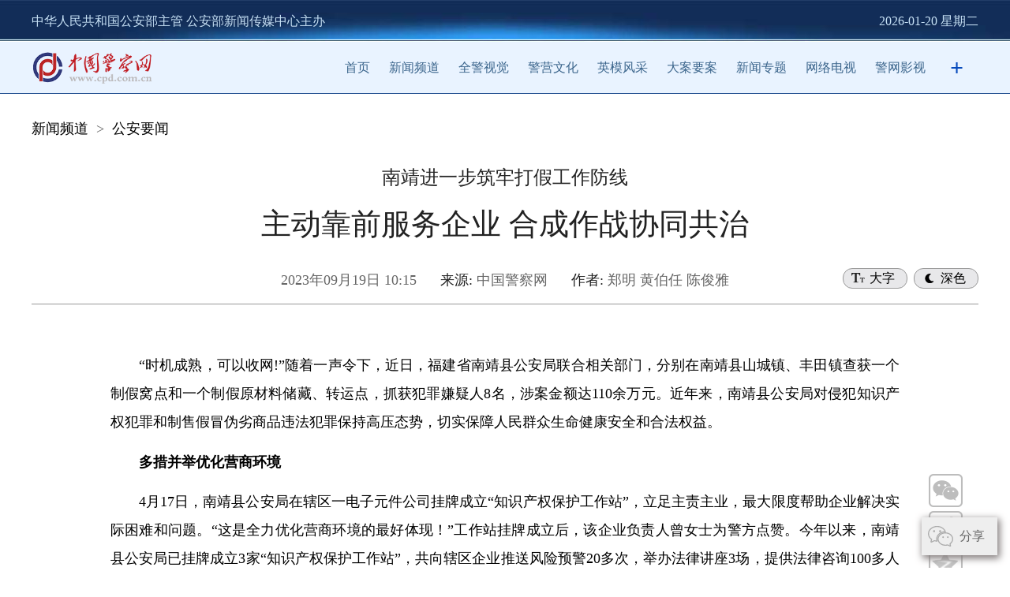

--- FILE ---
content_type: text/html
request_url: http://news.cpd.com.cn/n3559/923/t_1103666.html
body_size: 27387
content:
<!DOCTYPE html>
<html>

<head>
    <meta charset="UTF-8">
    <meta http-equiv="X-UA-Compatible" content="IE=edge">
    <meta name="viewport" content="width=device-width, initial-scale=1.0">
    <meta http-equiv="Content-Type" content="text/html; charset=UTF-8" />
    <title>
        主动靠前服务企业 合成作战协同共治--中国警察网
    </title>
    <meta name="description" content="主动靠前服务企业 合成作战协同共治--中国警察网" />
    
    <link rel="apple-touch-icon" href="/cpdlogo.png" />
    <link type="text/css" rel="stylesheet" href="//cpdasset.cpd.com.cn/b2022/neirong/style.css" />

    <!-- <script src="//cpdasset.cpd.com.cn/b2022/neirong/jq14.js" type="text/javascript"></script> -->
    <script src="//cpdasset.cpd.com.cn/images/jq17.js"></script>
    <script src="//cpdasset.cpd.com.cn/b2022/neirong/zhuanti.js" type="text/javascript"></script>
    <script type="text/javascript" src="//cpdasset.cpd.com.cn/b2022/neirong/yemian.js"></script>
    <script src="http://res.wx.qq.com/open/js/jweixin-1.6.0.js"></script>
<style>
        body{
            -webkit-text-size-adjust: 100% !important;
        -moz-text-size-adjust: 100% !important;
        text-size-adjust: 100% !important;
        font-size: 36px;
        }
        .pages{
line-height: 40px;
}
    </style>
</head>

<body>
    <script src="//cpdasset.cpd.com.cn/b2022/top.js"></script>

    <div id="nav02" class="w1200 wauto hauto pb" data="2">
        <!-- <div class="logo fl">
            <a href="http://www.cpd.com.cn" target="_blank">
                <img src="images/logo.png" width="234" height="69" />
            </a>
        </div> -->
        <ul class="mo1">
            <li>
                <a href="../../" target="_blank" title="新闻频道" class="CurrChnlCls">新闻频道</a>&nbsp;&nbsp;>&nbsp;&nbsp;<a href="../" target="_blank" title="公安要闻" class="CurrChnlCls">公安要闻</a>
            </li>

        </ul>
    </div>

    <div id="nav03" class="w1200 wauto pb mo1" data="3">
        <h4>
            南靖进一步筑牢打假工作防线
        </h4>
        <h1>
            <GETTITLE>
                主动靠前服务企业 合成作战协同共治
            </GETTITLE>
        </h1>
        <h4>
            
        </h4>
        <div class="tly">
            <div id="yuedutype">深色</div>
            <div id="zitype">大字</div>

            <span>
                2023年09月19日 10:15
            </span>
            <span class="yuan w">来源: </span><span>
                中国警察网
            </span>
            <span class="yuan">作者: </span>
            <span class="shu"> </span>
            <span>
                郑明 黄伯任 陈俊雅
            </span>

        </div>

        <div class="sharebox">
            <div class="con wx"><img src="//cpdasset.cpd.com.cn/b2022/neirong/wx.png" /></div>
            <div id="qrcode" class="wxcon" style="display: none;"></div>
            <div class="con"><a class="weibo" href=""><img src="//cpdasset.cpd.com.cn/b2022/neirong/wb.png" /></a></div>
            <div class="con"><a class="qzone" href=""><img src="//cpdasset.cpd.com.cn/b2022/neirong/qq.png" /></a></div>
        </div>
    </div>

    <SCRIPT LANGUAGE="JavaScript">
        <!--
        function createPageHTML(_nPageCount, _nCurrIndex, _sPageName, _sPageExt){
            if(_nPageCount == null || _nPageCount<=1){
                return;
            }
            var nCurrIndex = _nCurrIndex || 0;
            document.write("第&nbsp;&nbsp;");
            if(nCurrIndex == 0)
                document.write("<font color='ffffff' class='pages_1'>1</font>&nbsp;&nbsp;");
            else
                document.write("<a href=\""+_sPageName+"."+_sPageExt+"\" class='pages'>1</a>&nbsp;&nbsp;");
        
            for(var i=1; i<_nPageCount; i++){
                if(nCurrIndex == i)
                    document.write("<font color='ffffff' class='pages_1'>"+(i+1) + "</font>&nbsp;&nbsp;");
                else
                    document.write("<a href=\""+_sPageName+"_" + i + "."+_sPageExt+"\" class='pages'>"+(i+1)+"</a>&nbsp;&nbsp;");
            }
            document.write("页");
        }
        //-->
        </script>

    <div id="nav04" class="w1000 wauto hauto pb" data="4">
        <div class="mo1 t1">
            <div class=TRS_Editor><style type="text/css">
.TRS_Editor P{}.TRS_Editor DIV{}.TRS_Editor TD{}.TRS_Editor TH{}.TRS_Editor SPAN{}.TRS_Editor FONT{}.TRS_Editor UL{}.TRS_Editor LI{}.TRS_Editor A{}</style>
<div class="TRS_Editor"><style type="text/css">

.TRS_Editor P{}.TRS_Editor DIV{}.TRS_Editor TD{}.TRS_Editor TH{}.TRS_Editor SPAN{}.TRS_Editor FONT{}.TRS_Editor UL{}.TRS_Editor LI{}.TRS_Editor A{}</style>
<p>“时机成熟，可以收网!”随着一声令下，近日，福建省南靖县公安局联合相关部门，分别在南靖县山城镇、丰田镇查获一个制假窝点和一个制假原材料储藏、转运点，抓获犯罪嫌疑人8名，涉案金额达110余万元。近年来，南靖县公安局对侵犯知识产权犯罪和制售假冒伪劣商品违法犯罪保持高压态势，切实保障人民群众生命健康安全和合法权益。</p>
<p><b>多措并举优化营商环境</b></p>
<p>4月17日，南靖县公安局在辖区一电子元件公司挂牌成立“知识产权保护工作站”，立足主责主业，最大限度帮助企业解决实际困难和问题。“这是全力优化营商环境的最好体现！”工作站挂牌成立后，该企业负责人曾女士为警方点赞。今年以来，南靖县公安局已挂牌成立3家“知识产权保护工作站”，共向辖区企业推送风险预警20多次，举办法律讲座3场，提供法律咨询100多人次。</p>
<p>“我们不断加强知识产权保护，推进安全防范工作，对各类风险隐患，坚持分析研判在先、防范化解在前。”据南靖县公安局治安大队民警介绍，南靖县公安局建立工作预警信息研判小组，依托数据平台，汇总研判各类信息，及时向辖区企业推送预警。同时，利用无人机对辖区废弃房屋等区域进行巡查，不断筑牢打假工作防线。</p>
<p><b>合成作战增强打击合力</b></p>
<p>“这里有人未经批准私自设置加油站，非法销售柴油……”6月底，南靖县公安局接到群众举报后立即开展调查。经排查研判，南靖县公安局联合市场监督管理局对前期摸排的窝点实施联合执法，成功抓获生产销售伪劣产品犯罪嫌疑人3名，查扣70吨柴油。经鉴定，其中67吨为不合格柴油，涉案价值100余万元。</p>
<p>南靖县公安局全面摸排梳理制售假冒伪劣商品违法犯罪线索，深入开展专项打击和专案侦办行动，在健全完善警种协同、部门联动机制的同时，加强与市场监督管理局等相关部门的密切协作，推动形成合成作战机制。</p>
<p>南靖县公安局联合相关部门对辖区重点行业、领域的风险开展线索摸排，同时，每季度至少召开1次案件线索会商会，强化线索的研判、流转、落地，有效提升打击质效。</p>
<p>“我们推进线索调查摸排，逐一对上级下发的线索开展核查。”南靖县公安局经侦大队民警表示，针对大案要案及疑难复杂案件，南靖县公安局抽调精干警力进行专案经营，通过开展协同集群打击，进一步增强打击合力。</p>
<p><b>开展宣传提升法治意识</b></p>
<p>夜幕降临，街头夜市小馆开门迎客，各大商圈人头攒动，南靖县公安局民警拿着宣传单走街串巷：“您好，购买相关商品时一定要认准这个防伪标志……”</p>
<p>为提高企业知识产权保护意识，南靖县公安局主动靠前服务，通过送教入企等形式，向企业提供普法、培训、预警等一系列法律政策服务。同时，结合“百万警进千万家”活动，深入学校、厂矿、企业、商铺及群众家中，通过座谈、走访等形式，与群众面对面沟通交流，认真倾听群众对保护知识产权的意见和建议，有效推动知识产权保护工作走深走实。</p>
<p>&nbsp;</p>
</div></div>
            
            <div id="bianji"></div>
        </div>
        <STYLE type=text/css>
            .rik {
                BORDER-BOTTOM: #0099ff 1px solid;
                TEXT-ALIGN: right;
                BORDER-LEFT: #0099ff 1px solid;
                DISPLAY: inline;
                FLOAT: left;
                MARGIN-LEFT: 8px;
                BORDER-TOP: #0099ff 1px solid;
                BORDER-RIGHT: #0099ff 1px solid
            }

            #autopage {
                TEXT-ALIGN: center;
                LINE-HEIGHT: 21px;
                MARGIN: 8px 0px;
                FONT-SIZE: 12px;
                FONT-WEIGHT: bold
            }

            /* #autopage A {
                BORDER-BOTTOM: #006aa2 1px solid;
                BORDER-LEFT: #006aa2 1px solid;
                PADDING-BOTTOM: 0px;
                PADDING-LEFT: 4px;
                PADDING-RIGHT: 4px;
                BORDER-TOP: #006aa2 1px solid;
                FONT-WEIGHT: normal;
                BORDER-RIGHT: #006aa2 1px solid;
                PADDING-TOP: 2px
            }

            #autopage A:link {
                BACKGROUND-COLOR: #ffffff;
                COLOR: #006aa2;
                TEXT-DECORATION: none
            }

            #autopage A:visited {
                BACKGROUND-COLOR: #ffffff;
                COLOR: #006aa2;
                TEXT-DECORATION: none
            } */

            #login_span {
                DISPLAY: block;
                MARGIN-BOTTOM: 10px
            }

            #hjl {
                MARGIN: 0px auto 10px;
                WIDTH: 960px
            }

            #hjl H1 {
                MARGIN: 10px 25px;
                FONT-SIZE: 14px
            }

            #hjl DIV {
                BORDER-BOTTOM: #ccc 1px dotted;
                BORDER-LEFT: #ccc 1px dotted;
                PADDING-BOTTOM: 5px;
                LINE-HEIGHT: 180%;
                PADDING-LEFT: 20px;
                PADDING-RIGHT: 20px;
                COLOR: #000;
                BORDER-TOP: #ccc 1px dotted;
                BORDER-RIGHT: #ccc 1px dotted;
                TEXT-DECORATION: none;
                PADDING-TOP: 5px
            }

            #hjl DIV A {
                COLOR: #000;
                TEXT-DECORATION: none
            }

            .tmblog {
                LINE-HEIGHT: 19px;
                PADDING-LEFT: 22px;
                DISPLAY: block;
                BACKGROUND: url(http://v.t.qq.com/share/images/ico.png) no-repeat left center;
                FLOAT: left;
                HEIGHT: 19px;
                MARGIN-LEFT: 80px
            }
        </STYLE>
        <DIV id=autopage width="100%" style="margin-top:30px;">
            <TABLE border=0 cellSpacing=0 cellPadding=0 width="100%">
              <TBODY>
                <TR>
                  <TD align=middle>
          <div style="text-align:center;word-break:break-word;"><script type="text/javascript">
createPageHTML(1, 0, "t_1103666", "html");  
</script></div>
                  </TD>
                </TR>
              </TBODY>
            </TABLE>
          </DIV>
    </div>
<!-- 2023订报广告 
<div id="nav05" class="hauto pt30" data="5" style="
    background-color: transparent;
    border: 0;
    background: linear-gradient(to bottom, #fff, #fff);
">
    <div class="w1440 wauto">
    <img src="//cpdasset.cpd.com.cn/gg/2023baozhi1.jpg" style="
    /* margin: auto 0 auto 0; */" />
<img src="//cpdasset.cpd.com.cn/gg/zz20033.jpg" style="
    /* margin: auto 0 auto 0; */" />
    </div>
</div>
 2023订报广告end -->
    <div id="nav05" class="hauto pt30" data="5">
        <ul class="w1200 wauto">
            <li>
                <img src="//cpdasset.cpd.com.cn/b2022/neirong/logox.png" />
            </li>
            <li>
                <div class="title">人民号</div>
                <img src="//cpdasset.cpd.com.cn/b2022/neirong/renmin.jpg" />
            </li>

            <li>
                <div class="title">头条号</div>
                <img src="//cpdasset.cpd.com.cn/b2022/neirong/toutiao.jpg" />
            </li>
            <li>
                <div class="title">百家号</div>
                <img src="//cpdasset.cpd.com.cn/b2022/neirong/baijia.jpg" />
            </li>
            <li>
                <div class="title">微信</div>
                <img src="//cpdasset.cpd.com.cn/b2022/neirong/weixin.jpg" />
            </li>
            <li>
                <div class="title">微博</div>
                <img src="//cpdasset.cpd.com.cn/b2022/neirong/weibo.jpg" />
            </li>
            <li>
                <div class="title">抖音</div>
                <img src="//cpdasset.cpd.com.cn/b2022/neirong/douyin.jpg" />
            </li>
            <li>
                <div class="title">快手</div>
                <img src="//cpdasset.cpd.com.cn/b2022/neirong/kuaishou.jpg" />
            </li>
<li>
                <div class="title" style="font-size:17px">支付宝生活号</div>
                <img src="//cpdasset.cpd.com.cn/b2022/neirong/zhifubao-shenghuo.png" />
            </li>
        </ul>
    </div>

    <div id="nav55" class="hauto pt30" data="55">
        <img src="//cpdasset.cpd.com.cn/gg/2023baozhi2.jpg" width="100%" />
<img src="//cpdasset.cpd.com.cn/gg/zz20032.jpg" width="100%" />
    </div>

    <style>
        #nav55{
            display: none;width:96%;
            padding-left:2%;
            padding-right:2%;
            padding-bottom:3.9rem;
        }
        @media screen and (max-width: 1000px){
#nav55{
    display: block;
}
        }
    </style>

    <script src="//cpdasset.cpd.com.cn/b2022/foot.js"></script>


    <!-- foot end -->
    <div class="topb">返回顶部</div>
    <script type="text/javascript">
        $(document).ready(function () {
            $(document).scroll(function () {
                var bkTop = $(this).scrollTop();
                if (bkTop > 200) {
                    //$(".topb").show()
                }
                else {
                    $(".topb").hide()
                }
            })
            $(".topb").click(function () {
                $('html , body').animate({ scrollTop: 0 }, 500);
            });
        });
    </script>


    <script>
        $(function () {
            $("#zitype").click(function () {
                var wz = $(this).text();
                if (wz == "大字") {
                    $("#nav04 .t1").addClass("t2");
                    $("#nav04 .t1").removeClass("t1");
                    var wz = $(this).text("小字");
                } else {
                    $("#nav04 .t2").addClass("t1");
                    $("#nav04 .t2").removeClass("t2");
                    var wz = $(this).text("大字");
                }
            });
            $("#yuedutype").click(function () {
                var wz = $(this).text();
                if (wz == "深色") {
                    $("body").attr("style", "background:#404040;");
                    $("body .mo1").addClass("mo2");
                    $("body .mo1").removeClass("mo1");

                    var wz = $(this).text("浅色");
                } else {
                    $("body").attr("style", "background:#ffffff;");
                    $("body .mo2").addClass("mo1");
                    $("body .mo2").removeClass("mo2");

                    var wz = $(this).text("深色");
                }
            });



        });
    </script>

    <script src="https://res.wx.qq.com/open/js/jweixin-1.0.0.js"></script>
    <script src="https://cpdasset.cpd.com.cn/b2022/wxShare.js"></script>
    <script src="https://cpdasset.cpd.com.cn/b2022/neirong/qr.js"></script>
    <!--微信分享图功能-->

    <script type="text/javascript">
        $(function () {
            //reset rem
            function setbaseFont() {
                var w_width = $(window).width();
                var baseFontSize = w_width / 10;
                $('html').css('font-size', baseFontSize + 'px');
            }
            setbaseFont();
            $(window).on('resize', function (e) {
                setbaseFont();
            });
            //二维码
            var href = window.location.href;
            var qrcode = new QRCode(document.getElementById("qrcode"), { // 显示二维码的元素或该元素的 ID

                text: href,  // 内容可以是文字，链接，邮箱
                width: 150, //设置宽度
                height: 150, // 设置高度
                colorDark: "#000", // 设置前景色
                colorLight: "#fff", // 设置背景色
                correctLevel: QRCode.CorrectLevel.L  // 设置容错级别，上面有介绍
            });
            $(".wx").hover(function () {
                $(".wxcon").show();
            }, function () {
                $(".wxcon").delay(1000).hide(0);
            });
            //分享
            var pagex = {
                render: function () {
                    this.share();
                },
                share: function () {
                    var href = window.location.href;
                    var title = $("#nav03 h1 gettitle").html();
                    $(".weibo").on("click", function () {
                        window.open('http://service.weibo.com/share/share.php?url=' + href + "&title=" + title)
                    });
                    $(".qzone").on("click", function () {
                        window.open('http://sns.qzone.qq.com/cgi-bin/qzshare/cgi_qzshare_onekey?url=' + href + "&title=" + title)
                    })
                }
            };
            pagex.render();
        });
    </script>
    <SCRIPT>
        var zrbj = "李茜";
        var childtemp = document.getElementById("bianji")

        if (zrbj.indexOf("实习编辑") >= 0) {

            childtemp.innerHTML = zrbj;
        }
        else {
            childtemp.innerHTML = "责任编辑：" + zrbj;

        }
(function () {
	if (typeof WeixinJSBridge == 'object' && typeof window.WeixinJSBridge.invoke == 'function') {
	handleFontSize();
	} else {
		if (document.addEventListener) {
		 document.addEventListener('WeixinJSBridgeReady', handleFontSize, false);
		} else if (document.attachEvent) {
		 document.attachEvent('WeixinJSBridgeReady', handleFontSize);
		 document.attachEvent('onWeixinJSBridgeReady', handleFontSize);
		}
	}
	
	function handleFontSize() {
		// 设置网页字体为默认大小
		window.WeixinJSBridge.invoke('setFontSizeCallback', {'fontSize': 0});
		// 重写设置网页字体大小的事件
		window.WeixinJSBridge.on('menu:setfont', function () {
		window.WeixinJSBridge.invoke('setFontSizeCallback', {'fontSize': 0});
    });
  }
})();
//rem为html的字体大小 通过改变html的字体大小达到适配的效果
remChange();
//监听屏幕改变resize事件 触发remChange方法
window.addEventListener("resize", remChange);
function remChange() {
  const html = document.querySelector("html");
  const width = html.getBoundingClientRect().width; //拿到适配器的宽度值
  //若屏幕宽为375px则1rem = 100px 若不是则按比例增大或减小
  body.style.fontSize = width / 13.5 + 'px';
}
    </SCRIPT>
    <!--网脉流量监测脚本-开始-->
    <script id="_trs_ta_js" src="//ta.trs.cn/c/js/ta.js?mpid=2194" async="async" defer="defer"></script>
    <!--网脉流量监测脚本-结束-->
<style>
        #share-qrcode-box {
            width: 100%;
            height: 100vh;
            background-color: rgba(0, 0, 0, 0.8);
            display: flex;
            justify-content: center;
            align-items: center;
            position: fixed;
            top: 0;
            left: 0;
            z-index: 9999;
            display: none;
        }

        .share-qrcode {
            width: 80%;
            height: 60%;
            background-color: #369;
            display: flex;
            flex-wrap: wrap;
            justify-content: center;
            position: relative;
            border: 2px solid #CCC;
            box-shadow: 3px 5px 9px 1px #837c7c;
        }

        .share-qrcode img {
            display: block;
            margin-top: 2em;
            width: 60%;
            height: auto;
        }

        .logo-share {
            width: 60%;
        }

        .logo-share img {
            width: 100%;
        }

        .text-tip {
            font-size: 16px;
            padding-top: 2em;
            color: white;
            line-height: 1.5em;
        }

        .text-tip svg {
            height: 1em;
            margin-right: 1em;
        }

        .close-qrcode {
            position: absolute;
            width: 2em;
            height: 2em;
            color: white;
            top: 0.5em;
            right: 0.5em;
        }

        .close-qrcode svg {
            width: 2em;
            height: 2em;
        }

        .share-open {
            height: 2em;
            line-height: 1em;
            width: 5em;
            position: fixed;
            bottom: 1em;
            right: 1em;
            font-size: 16px;
            background-color: #eee;
            padding: 0.5em;
            cursor: pointer;
            color: #666;
            display: flex;
            align-items: center;
            box-shadow: 2px 3px 9px 1px #837c7c;
        }
        .share-open svg{
            width: 2em;
            height: 2em;
            margin-right: 0.5em;
        }
    </style>

    <div id="share-qrcode-box">
        <div class="share-qrcode">
            <div class="logo-share">
                <img src="//cpdasset.cpd.com.cn/b2022/sy/logo.png">
                <div class="text-tip">
                    <svg xmlns="http://www.w3.org/2000/svg" width="16" height="16" fill="currentColor"
                        class="bi bi-share" viewBox="0 0 16 16">
                        <path
                            d="M13.5 1a1.5 1.5 0 1 0 0 3 1.5 1.5 0 0 0 0-3zM11 2.5a2.5 2.5 0 1 1 .603 1.628l-6.718 3.12a2.499 2.499 0 0 1 0 1.504l6.718 3.12a2.5 2.5 0 1 1-.488.876l-6.718-3.12a2.5 2.5 0 1 1 0-3.256l6.718-3.12A2.5 2.5 0 0 1 11 2.5zm-8.5 4a1.5 1.5 0 1 0 0 3 1.5 1.5 0 0 0 0-3zm11 5.5a1.5 1.5 0 1 0 0 3 1.5 1.5 0 0 0 0-3z" />
                    </svg>
                    使用微信扫码或者微信中长按识别二维码，重新打开页面后分享给微信好友。
                </div>
            </div>

            <img id="qrcodeimg"></img>
            <div class="close-qrcode">
                <svg xmlns="http://www.w3.org/2000/svg" width="16" height="16" fill="currentColor"
                    class="bi bi-x-square" viewBox="0 0 16 16">
                    <path
                        d="M14 1a1 1 0 0 1 1 1v12a1 1 0 0 1-1 1H2a1 1 0 0 1-1-1V2a1 1 0 0 1 1-1h12zM2 0a2 2 0 0 0-2 2v12a2 2 0 0 0 2 2h12a2 2 0 0 0 2-2V2a2 2 0 0 0-2-2H2z" />
                    <path
                        d="M4.646 4.646a.5.5 0 0 1 .708 0L8 7.293l2.646-2.647a.5.5 0 0 1 .708.708L8.707 8l2.647 2.646a.5.5 0 0 1-.708.708L8 8.707l-2.646 2.647a.5.5 0 0 1-.708-.708L7.293 8 4.646 5.354a.5.5 0 0 1 0-.708z" />
                </svg>
            </div>
        </div>

    </div>

    <div class="share-open">
        <svg t="1717482553343" class="icon" viewBox="0 0 1024 1024" version="1.1" xmlns="http://www.w3.org/2000/svg"
            p-id="2312" xmlns:xlink="http://www.w3.org/1999/xlink" width="200" height="200">
            <path
                d="M1024 624.6c0-149.9-142.3-271.8-317.2-271.8s-317.2 122-317.2 271.8c0 149.9 142.3 271.8 317.2 271.8 30.4 0 60.5-3.7 89.4-10.9 7.9 1.1 30.2 13 43.7 20.2 29.4 15.6 49.6 25.8 65.9 25.8 5.2 0 9.9-1 14.4-3.2 24.9-12.1 15-43.1 5.5-73.1-2.5-8-6.5-20.4-7.8-27.7C985.5 776 1024 702.4 1024 624.6z m-137.5 173c-19.4 14.1-11.1 40.2-1.5 70.5 1.3 4.2 3 9.5 4.5 14.7-9.7-4.4-21.1-10.5-29.4-14.9-29.3-15.6-48.5-25.3-64.3-25.3-3 0-5.8 0.3-8.6 1.1-25.9 6.6-52.9 10-80.3 10-151.3 0-274.3-102.7-274.3-229s123.1-229 274.3-229 274.3 102.7 274.3 229c-0.1 66.3-34.6 129.3-94.7 172.9z"
                p-id="2313" fill="#acacac"></path>
            <path
                d="M379.1 621.5c0-150.7 146.6-273.7 326.7-274.1 6.9 0 13.4-3.4 17.4-9 4-5.7 5-12.9 2.8-19.4-22.4-64.5-69.6-122.4-132.7-163-64.6-41.5-141.5-63.5-222.6-63.5C166.3 92.5 0 234.8 0 409.7c0 91.4 45.7 177.7 125.5 238-1.2 8.5-6.4 25-9.7 35.5-11.2 35.4-21.8 68.9 4.5 81.7 4.8 2.3 9.8 3.4 15.4 3.4 18.3 0 41.7-11.8 76-30 16.8-8.9 44.7-23.7 53.7-24.3 34.1 8.6 69.5 13 105.4 13h1.3c6.9 0 13.5-3.4 17.5-9 4-5.7 5-12.9 2.8-19.5-8.8-25.2-13.3-51-13.3-77z m-42.8 0c0 20.7 2.4 41.3 7 61.5-23.2-1.6-46.1-5.3-68.3-11-19.4-5-44.3 7.5-83.4 28.3-12.1 6.4-29.7 15.8-42.5 21 2.1-8.3 5.3-18.2 7.5-25.3 10.9-34.4 20.3-64-0.4-79-72-52.2-113.3-127.8-113.3-207.3 0-151.3 147.1-274.3 327.9-274.3 133.2 0 253.5 68.8 303.4 170.4-189 14.1-337.9 150.5-337.9 315.7z"
                p-id="2314" fill="#acacac"></path>
            <path d="M249.9 305.3m-42.9 0a42.9 42.9 0 1 0 85.8 0 42.9 42.9 0 1 0-85.8 0Z" p-id="2315" fill="#acacac">
            </path>
            <path d="M493.9 305.3m-42.9 0a42.9 42.9 0 1 0 85.8 0 42.9 42.9 0 1 0-85.8 0Z" p-id="2316" fill="#acacac">
            </path>
            <path d="M614.9 548.2m-34.3 0a34.3 34.3 0 1 0 68.6 0 34.3 34.3 0 1 0-68.6 0Z" p-id="2317" fill="#acacac">
            </path>
            <path d="M806.7 548.2m-34.3 0a34.3 34.3 0 1 0 68.6 0 34.3 34.3 0 1 0-68.6 0Z" p-id="2318" fill="#acacac">
            </path>
        </svg>
        分享
    </div>

    <script src="//cpdasset.cpd.com.cn/images/awesome-qr.js"></script>
    <script>
        var creatqrcode = function (text, logo, background) {
            // 二维码生成参数
            var text = text || '//www.cpd.com.cn'
            var size = 200;
            var colorDark = "#000000";
            var margin = 9
            var background = background || "#ffffff";
            var logo = logo || "";
            $("#qrcodeimg").css({ width: size + "px", height: size + "px" })
            new AwesomeQR.AwesomeQR({
                text: text, // 内容
                size: size, // 二维码大小
                margin: margin, // 二维码白边大小
                colorDark: colorDark, // 二维码颜色
                colorLight: "rgba(255,255,255,0)", // 二维码背景颜色
                logoImage: logo, // 二维码中间logo
                logoScale: 0.3, // 二维码中间logo大小
                logoCornerRadius: 0, // 二维码中间logo圆角
            }).draw()
                .then((dataURL) => {
                    $("#qrcodeimg").attr("src", dataURL)
                })
                .catch((err) => {
                    console.error(err);
                });
        }
        $(function () {
            // 初始化生成二维码
            creatqrcode(window.location.href)
            $(".share-open").on("click", function () {
                $("#share-qrcode-box").css("display", "flex");
                $("#share-qrcode-box").show()
            })
            $(".close-qrcode").on("click", function () {
                $("#share-qrcode-box").hide()
            });
        })
    </script>

</body>

</html>

--- FILE ---
content_type: application/javascript
request_url: https://cpdasset.cpd.com.cn/b2022/wxShare.js
body_size: 11058
content:
/**
 * @St. 2018-07-01 
 * 淇寰俊浜屾鍒嗕韩涓嶇敓鏁堢殑bug 
 * src: http://www.xinhuanet.com/global/public/wxShare.js
 * bk: http://www.xinhuanet.com/global/public/wxShare.bk.js
 */
var wxShareHref = window.location.href;

if (/\?from=/ig.test(wxShareHref)) {
    var noJump = /nojump/ig.test(wxShareHref);
    if (noJump == false) {
        window.location.href = wxShareHref.split('?from=')[0];
    }
}

var json_wx = {
    'jsonpurl': (function (callback) {
        //http://api.home.news.cn/wx/jsapi.do?callback=sdfsdf&mpId=367&url=http%3A%2F%2Fapp.news.cn%2Fweixintest%2F;
        var str,
            //  loc = wxShareHref;
            //str = "http://api.home.news.cn/wx/jsapi.do?callback=" + "cb" + "&mpId=367&url=" + loc;

            loc = wxShareHref.substring(0, wxShareHref.indexOf('#') < 0 ? undefined : wxShareHref.indexOf('#'));
        //str = "http://api.home.news.cn/wx/jsapi.do?callback=" + "cb" + "&mpId=368&url=" + loc + '&t=' + new Date().getTime();
        str = "http://api.home.news.cn/wx/jsapi.do?callback=cb" + "&mpId=386&url=" + encodeURIComponent(loc);
        return str;
    })(),
    'createTag': function (url) {
        var tag = document.createElement("script");
        tag.src = url;
        document.querySelector("body").appendChild(tag);
    }
};

function cb(data) {
    if (data.code !== 200) console.log("shibai");
    // console.log(data);
    wx.config({
        debug: false, // 寮€鍚皟璇曟ā寮�,璋冪敤鐨勬墍鏈塧pi鐨勮繑鍥炲€间細鍦ㄥ鎴风alert鍑烘潵锛岃嫢瑕佹煡鐪嬩紶鍏ョ殑鍙傛暟锛屽彲浠ュ湪pc绔墦寮€锛屽弬鏁颁俊鎭細閫氳繃log鎵撳嚭锛屼粎鍦╬c绔椂鎵嶄細鎵撳嵃銆�
        appId: data.content.appId, // 蹇呭～锛屽叕浼楀彿鐨勫敮涓€鏍囪瘑
        timestamp: data.content.timestamp, // 蹇呭～锛岀敓鎴愮鍚嶇殑鏃堕棿鎴�
        nonceStr: data.content.nonceStr, // 蹇呭～锛岀敓鎴愮鍚嶇殑闅忔満涓�
        signature: data.content.signature, // 蹇呭～锛岀鍚嶏紝瑙侀檮褰�1
        jsApiList: ['checkJsApi', 'onMenuShareTimeline', 'onMenuShareAppMessage', 'onMenuShareQQ', 'onMenuShareWeibo', 'onMenuShareQZone'] // 蹇呭～锛岄渶瑕佷娇鐢ㄧ殑JS鎺ュ彛鍒楄〃锛屾墍鏈塉S鎺ュ彛鍒楄〃瑙侀檮褰�2

        /*
         * 娉ㄦ剰锛�
         * 1. 鎵€鏈夌殑JS鎺ュ彛鍙兘鍦ㄥ叕浼楀彿缁戝畾鐨勫煙鍚嶄笅璋冪敤锛屽叕浼楀彿寮€鍙戣€呴渶瑕佸厛鐧诲綍寰俊鍏紬骞冲彴杩涘叆鈥滃叕浼楀彿璁剧疆鈥濈殑鈥滃姛鑳借缃€濋噷濉啓鈥淛S鎺ュ彛瀹夊叏鍩熷悕鈥濄€�
         * 2. 濡傛灉鍙戠幇鍦� Android 涓嶈兘鍒嗕韩鑷畾涔夊唴瀹癸紝璇峰埌瀹樼綉涓嬭浇鏈€鏂扮殑鍖呰鐩栧畨瑁咃紝Android 鑷畾涔夊垎浜帴鍙ｉ渶鍗囩骇鑷� 6.0.2.58 鐗堟湰鍙婁互涓娿€�
         * 3. 甯歌闂鍙婂畬鏁� JS-SDK 鏂囨。鍦板潃锛歨ttp://mp.weixin.qq.com/wiki/7/aaa137b55fb2e0456bf8dd9148dd613f.html
         *
         * 寮€鍙戜腑閬囧埌闂璇﹁鏂囨。鈥滈檮褰�5-甯歌閿欒鍙婅В鍐冲姙娉曗€濊В鍐筹紝濡備粛鏈兘瑙ｅ喅鍙€氳繃浠ヤ笅娓犻亾鍙嶉锛�
         * 閭鍦板潃锛歸eixin-open@qq.com
         * 閭欢涓婚锛氥€愬井淇S-SDK鍙嶉銆戝叿浣撻棶棰�
         * 閭欢鍐呭璇存槑锛氱敤绠€鏄庣殑璇█鎻忚堪闂鎵€鍦紝骞朵氦浠ｆ竻妤氶亣鍒拌闂鐨勫満鏅紝鍙檮涓婃埅灞忓浘鐗囷紝寰俊鍥㈤槦浼氬敖蹇鐞嗕綘鐨勫弽棣堛€�
         */

    });
    wx.ready(function () {

        // config淇℃伅楠岃瘉鍚庝細鎵цready鏂规硶锛屾墍鏈夋帴鍙ｈ皟鐢ㄩ兘蹇呴』鍦╟onfig鎺ュ彛鑾峰緱缁撴灉涔嬪悗锛宑onfig鏄竴涓鎴风鐨勫紓姝ユ搷浣滐紝鎵€浠ュ鏋滈渶瑕佸湪椤甸潰鍔犺浇鏃跺氨璋冪敤鐩稿叧鎺ュ彛锛屽垯椤绘妸鐩稿叧鎺ュ彛鏀惧湪ready鍑芥暟涓皟鐢ㄦ潵纭繚姝ｇ‘鎵ц銆傚浜庣敤鎴疯Е鍙戞椂鎵嶈皟鐢ㄧ殑鎺ュ彛锛屽垯鍙互鐩存帴璋冪敤锛屼笉闇€瑕佹斁鍦╮eady鍑芥暟涓€�
        // 1 鍒ゆ柇褰撳墠鐗堟湰鏄惁鏀寔鎸囧畾 JS 鎺ュ彛锛屾敮鎸佹壒閲忓垽鏂�
        wx.checkJsApi({
            jsApiList: [
                'getNetworkType',
                'previewImage'
            ],
            success: function (res) {
                //alert(JSON.stringify(res));
            }
        });

        var shareTit = document.querySelector(".share-title").innerHTML.trim();
		shareTit = shareTit.replace('<br>', '');
		shareTit = shareTit.replace('&nbsp;', '');
        var sharesum = document.querySelector(".share-substr").innerHTML.trim();
        //var shareImg = document.querySelector(".share-img").getElementsByTagName("img")[0].src||document.querySelector(".share-img").src;
        var shareImg = document.querySelector(".share-img").nodeName.toLowerCase() === "div" ? document.querySelector(".share-img").querySelector("img").src : document.querySelector(".share-img").src


        var shareUrl = wxShareHref;
        //alert("鍥剧墖"+shareImg)
        /*//console.log("鏍囬"+shareTit)
            //console.log("鎽樿"+sharesum)
            //console.log("閾炬帴"+shareUrl)*/
        // 2. 鍒嗕韩鎺ュ彛
        // 2.1 鐩戝惉鈥滃垎浜粰鏈嬪弸鈥濓紝鎸夐挳鐐瑰嚮銆佽嚜瀹氫箟鍒嗕韩鍐呭鍙婂垎浜粨鏋滄帴鍙�
        wx.onMenuShareAppMessage({
            title: shareTit,
            desc: sharesum,
            link: shareUrl,
            imgUrl: shareImg,
            trigger: function (res) {
                // 涓嶈灏濊瘯鍦╰rigger涓娇鐢╝jax寮傛璇锋眰淇敼鏈鍒嗕韩鐨勫唴瀹癸紝鍥犱负瀹㈡埛绔垎浜搷浣滄槸涓€涓悓姝ユ搷浣滐紝杩欐椂鍊欎娇鐢╝jax鐨勫洖鍖呬細杩樻病鏈夎繑鍥�
                //alert('鐢ㄦ埛鐐瑰嚮鍙戦€佺粰鏈嬪弸');
            },
            success: function (res) {
                //alert('宸插垎浜�');
            },
            cancel: function (res) {
                //alert('宸插彇娑�');
            },
            fail: function (res) {
                //alert(JSON.stringify(res));
            }
        });

        // 2.2 鐩戝惉鈥滃垎浜埌鏈嬪弸鍦堚€濇寜閽偣鍑汇€佽嚜瀹氫箟鍒嗕韩鍐呭鍙婂垎浜粨鏋滄帴鍙�
        wx.onMenuShareTimeline({
            title: shareTit,
            link: shareUrl,
            imgUrl: shareImg,
            trigger: function (res) {
                // 涓嶈灏濊瘯鍦╰rigger涓娇鐢╝jax寮傛璇锋眰淇敼鏈鍒嗕韩鐨勫唴瀹癸紝鍥犱负瀹㈡埛绔垎浜搷浣滄槸涓€涓悓姝ユ搷浣滐紝杩欐椂鍊欎娇鐢╝jax鐨勫洖鍖呬細杩樻病鏈夎繑鍥�
                ///alert('鐢ㄦ埛鐐瑰嚮鍒嗕韩鍒版湅鍙嬪湀');
            },
            success: function (res) {
                //alert('宸插垎浜�');
            },
            cancel: function (res) {
                //alert('宸插彇娑�');
            },
            fail: function (res) {
                //alert(JSON.stringify(res));
            }
        });

        // 2.3 鐩戝惉鈥滃垎浜埌QQ鈥濇寜閽偣鍑汇€佽嚜瀹氫箟鍒嗕韩鍐呭鍙婂垎浜粨鏋滄帴鍙�
        wx.onMenuShareQQ({
            title: shareTit,
            desc: sharesum,
            link: shareUrl,
            imgUrl: shareImg,
            trigger: function (res) {
                //alert('鐢ㄦ埛鐐瑰嚮鍒嗕韩鍒癚Q');
            },
            complete: function (res) {
                //alert(JSON.stringify(res));
            },
            success: function (res) {
                //alert('宸插垎浜�');
            },
            cancel: function (res) {
                //alert('宸插彇娑�');
            },
            fail: function (res) {
                //alert(JSON.stringify(res));
            }
        });

        // 2.4 鐩戝惉鈥滃垎浜埌寰崥鈥濇寜閽偣鍑汇€佽嚜瀹氫箟鍒嗕韩鍐呭鍙婂垎浜粨鏋滄帴鍙�
        wx.onMenuShareWeibo({
            title: shareTit,
            desc: sharesum,
            link: shareUrl,
            imgUrl: shareImg,
            trigger: function (res) {
                //alert('鐢ㄦ埛鐐瑰嚮鍒嗕韩鍒板井鍗�');
            },
            complete: function (res) {
                //alert(JSON.stringify(res));
            },
            success: function (res) {
                ///alert('宸插垎浜�');
            },
            cancel: function (res) {
                //alert('宸插彇娑�');
            },
            fail: function (res) {
                //alert(JSON.stringify(res));
            }
        });

        // 2.5 鐩戝惉鈥滃垎浜埌QZone鈥濇寜閽偣鍑汇€佽嚜瀹氫箟鍒嗕韩鍐呭鍙婂垎浜帴鍙�
        wx.onMenuShareQZone({
            title: shareTit,
            desc: sharesum,
            link: shareUrl,
            imgUrl: shareImg,
            trigger: function (res) {
                //alert('鐢ㄦ埛鐐瑰嚮鍒嗕韩鍒癚Zone');
            },
            complete: function (res) {
                //alert(JSON.stringify(res));
            },
            success: function (res) {
                //alert('宸插垎浜�');
            },
            cancel: function (res) {
                //alert('宸插彇娑�');
            },
            fail: function (res) {
                //alert(JSON.stringify(res));
            }
        });
    });
    wx.error(function (res) {
        // config淇℃伅楠岃瘉澶辫触浼氭墽琛宔rror鍑芥暟锛屽绛惧悕杩囨湡瀵艰嚧楠岃瘉澶辫触锛屽叿浣撻敊璇俊鎭彲浠ユ墦寮€config鐨刣ebug妯″紡鏌ョ湅锛屼篃鍙互鍦ㄨ繑鍥炵殑res鍙傛暟涓煡鐪嬶紝瀵逛簬SPA鍙互鍦ㄨ繖閲屾洿鏂扮鍚嶃€�
        /*console.log(res,error);*/
    });

}

/*
鍚姩寰俊鍒嗕韩 
//json_wx.createTag(json_wx.jsonpurl);
*/

//---浠呯Щ鍔ㄧ鏃跺惎鍔ㄥ井淇″垎浜�
(function (isM) {
    var _mob = isM || false;
    _mob ? (json_wx.createTag(json_wx.jsonpurl)) : null;
})((function (w) {
    var ua = w.navigator.userAgent.toLowerCase(),
        isMatchMob = /phone|pad|pod|iphone|ipod|ios|ipad|android|mobile|blackberry|iemobile|mqqbrowser|juc|fennec|wosbrowser|browserng|webos|symbian|windows phone|micromessenger/gi.test(ua) ? true : false;;
    return isMatchMob;
})(window));